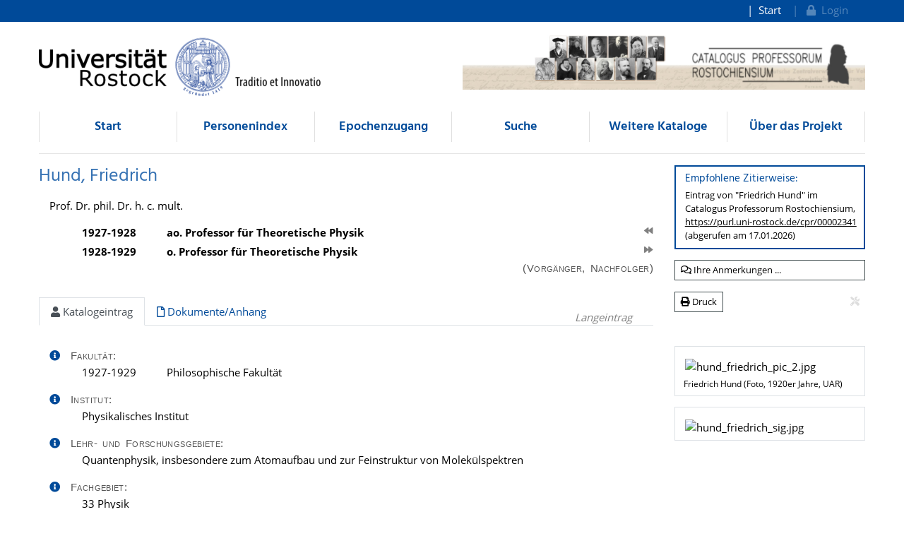

--- FILE ---
content_type: text/html;charset=UTF-8
request_url: https://cpr.uni-rostock.de//resolve/id/cpr_person_00002341
body_size: 12848
content:













  




 

<!doctype html>
<html>
  <head>
    		<title>Hund, Friedrich - Catalogus Professorum Rostochiensium</title>
		<meta charset="utf-8" />
		<meta http-equiv="Content-Type" content="text/html; charset=utf-8"/>
		<meta name="viewport" content="width=device-width, initial-scale=1" />
		<meta name="author" content="Universitätsbibliothek Rostock" />

		<meta name="mcr:baseurl" content="https://cpr.uni-rostock.de/" />
		
		<link type="image/x-icon" rel="shortcut icon" href="/themes/cpr/images/cpr.ico" />
		
		
		<script src="https://cpr.uni-rostock.de/webjars/jquery/3.5.1/jquery.min.js"></script>
    	<link href="https://cpr.uni-rostock.de/webjars/font-awesome/5.15.4/css/all.min.css" rel="stylesheet">
		
		<script src="/themes/cpr/js/cookie.js"></script>
		<link type="text/css" rel="stylesheet" href="/themes/unirostock/css/unirostock.css" />
        <link type="text/css" rel="stylesheet" href="/css/profkat.css" />
    
		<link type="text/css" rel="stylesheet" href="/themes/cpr/css/cpr.css" />
    
    
    <meta name="description" lang="de" content="Prof. Dr. phil. Dr. h. c. mult. / geb. 04.02.1896 in Karlsruhe , gest. 31.03.1997 in Göttingen / tätig in Rostock: 1927-1929 / zuletzt als: o. Professor für Theoretische Physik [Langeintrag]" />
    <link rel="canonical" href="https://cpr.uni-rostock.de/resolve/id/cpr_person_00002341" />
  </head>
  <body>
    
<div class="sr-only">
  <h1>Hund, Friedrich</h1>
  <p><a href="#contents" title="direkt zum Inhalt">direkt zum Inhalt</a></p>
</div>
	
<div class="container-fluid ir-nav-top">
    <div class="container d-flex flex-row-reverse justify-content-between">
      <div class="navbar navbar-expand-lg">
          <ul class="nav navbar-nav pull-right level-0">
           <li class="nav-item">
           <a target="_self" class="nav-link" href="https://cpr.uni-rostock.de/">Start</a>
          </li>
          

          
          
          
            <li id="topnav_login" class="nav-item">
              <a class="nav-link" href="https://cpr.uni-rostock.de/do/login">
                <span class="action"><i class="fa fa-lock"></i>&nbsp;&nbsp;Login</span>
              </a>
            </li>
          
        
       </ul>
      </div>
    </div>
  </div>
  <div class="ir-header" style="position: relative;">
    <div class="container d-none d-md-block">
      <div class="row">
        <div class="col-6 ur-logo">
          <a href="http://www.uni-rostock.de/"> 
        	<img class="ir-header-logo"
                 src="https://cpr.uni-rostock.de/themes/unirostock/images/logos/uni/uni-logo.png" alt="Universität Rostock" title="Universität Rostock" />
          </a>
        </div>
        <div class="col-6 text-right pt-2">
          <a href="">
      	   <img class="w-100" src="https://cpr.uni-rostock.de//themes/cpr/images/cpr_header_logo.jpg" alt="Logo CPR" />
	      </a>
        </div>
      </div>
    </div>
  </div>
  <!-- Scroll-Down-Menu for small pages -->
  <div class="container d-block d-md-none">
    <div class="row">
      <div class="col-sm-6 col-12 text-right hidden-xs d-none d-md-block" style="margin-top:15px">
        <a href="https://cpr.uni-rostock.de/">                           
            <img src="https://cpr.uni-rostock.de/themes/cpr/images/cpr_text_245x65.png"
                 style="height:50px;max-width: 100%;margin-top:20px" alt="Rostocker Professorenkatalog"
                 title="Rostocker Professorenkatalog" />
        </a>
      
      </div>
      <div class="col-12 d-block d-md-none" style="margin-top:15px">                           
        <a href="https://cpr.uni-rostock.de/">
           <img src="https://cpr.uni-rostock.de/themes/cpr/images/cpr_text_245x65.png"
                style="height:75px;max-width: 100%;" alt="Rostocker Professorenkatalog"
                title="Rostocker Professorenkatalog" />
        </a>
      </div>
      <div class="col-12"> 
            <button class="btn btn-default ir-button-nav-mobile collapsed" data-toggle="collapse"
              data-target="#panel-collapse-1">
              <i class="fas fa-bars"></i> Menü
            </button>
          <div id="panel-collapse-1" class="collapse card-body ir-panel-nav-mobile">
            
         <ul class="ir-nav-mobile level-1">
        <li id="left.start">
        <a target="_self" href="https://cpr.uni-rostock.de/">Start</a>
        </li>
        <li id="left.indexbrowser_profname">
        <a target="_self" href="https://cpr.uni-rostock.de/do/indexbrowser/profname">Personenindex</a>
        </li>
        <li id="left.epochen">
        <a target="_self" href="https://cpr.uni-rostock.de/site/epochen">Epochenzugang</a>
        </li>
        <li id="left.search">
        <a target="_self" href="https://cpr.uni-rostock.de/do/search/profkat-bar">Suche</a>
             <ul class="level-2">
            <li id="left.search.simple">
            <a target="_self" href="https://cpr.uni-rostock.de/do/search/profkat-simple">Einfach</a>
            </li>
            <li id="left.search.extended">
            <a target="_self" href="https://cpr.uni-rostock.de/do/search/profkat-extended">Erweitert</a>
            </li>
            <li id="left.search.subject_prof">
            <a target="_self" href="https://cpr.uni-rostock.de/do/classbrowser/subject">nach Fachgebiet</a>
            </li>
            <li id="left.search.institution">
            <a target="_self" href="https://cpr.uni-rostock.de/do/classbrowser/institution">nach Fakultät / Sektion</a>
            </li>
            </ul>
        </li>
        <li id="left.listen">
        <a target="_self" href="https://cpr.uni-rostock.de/site/listen">Weitere Kataloge</a>
             <ul class="level-2">
            <li id="left.listen.rektoren">
            <a target="_self" href="https://cpr.uni-rostock.de/site/rektoren">Rektoren</a>
            </li>
            <li id="left.listen.kanzler">
            <a target="_self" href="https://cpr.uni-rostock.de/site/kanzler">Kanzler</a>
            </li>
            <li id="left.listen.professoren_ihs">
            <a target="_self" href="https://cpr.uni-rostock.de/site/professoren_ihs">IHS / HfS</a>
            </li>
            </ul>
        </li>
        <li id="left.ueber_uns">
        <a target="_self" href="https://cpr.uni-rostock.de/site/ueber_uns?info=info.team,info.kontakt">Über das Projekt</a>
             <ul class="level-2">
            <li id="left.ueber_uns.team">
            <a target="_self" href="https://cpr.uni-rostock.de/site/ueber_uns/team?info=info.team,info.kontakt">Mitwirkende</a>
            </li>
            <li id="left.ueber_uns.doku">
            <a target="_self" href="https://cpr.uni-rostock.de/site/ueber_uns/dokumentation?info=info.team,info.kontakt">Projektdokumentation</a>
            </li>
            <li id="left.ueber_uns.abbrev">
            <a target="_self" href="https://cpr.uni-rostock.de/site/ueber_uns/abkuerzungen?info=info.team,info.kontakt">Abkürzungen / Glossar</a>
            </li>
            <li id="left.ueber_uns.literature">
            <a target="_self" href="https://cpr.uni-rostock.de/site/ueber_uns/literatur?info=info.team,info.kontakt">Literatur</a>
            </li>
            <li id="left.ueber_uns.related">
            <a target="_self" href="https://cpr.uni-rostock.de/site/ueber_uns/verwandte_projekte?info=info.team,info.kontakt">Verwandte Projekte</a>
            </li>
            <li id="left.ueber_uns.aktuelles">
            <a target="_self" href="https://cpr.uni-rostock.de/site/aktuelles?info=info.team,info.kontakt">Aktuelles</a>
            </li>
            </ul>
        </li>
        </ul>
          </div>
        </div>
      </div>
  </div>


  <div class="container">
    <div class="row d-none d-md-block">
      <div class="col-12">
          <ul class="nav nav-pills nav-justified ir-nav-main level-0">
           <li class="nav-item">
           <a target="_self" class="nav-link" href="https://cpr.uni-rostock.de/">Start</a>
          </li>
           <li class="nav-item">
           <a target="_self" class="nav-link" href="https://cpr.uni-rostock.de/do/indexbrowser/profname">Personenindex</a>
          </li>
           <li class="nav-item">
           <a target="_self" class="nav-link" href="https://cpr.uni-rostock.de/site/epochen">Epochenzugang</a>
          </li>
           <li class="nav-item">
           <a target="_self" class="nav-link" href="https://cpr.uni-rostock.de/do/search/profkat-bar">Suche</a>
          </li>
           <li class="nav-item">
           <a target="_self" class="nav-link" href="https://cpr.uni-rostock.de/site/listen">Weitere Kataloge</a>
          </li>
           <li class="nav-item">
           <a target="_self" class="nav-link" href="https://cpr.uni-rostock.de/site/ueber_uns?info=info.team,info.kontakt">Über das Projekt</a>
          </li>
         
		
       </ul>
      </div>
    </div>
    
    <div class="row d-none d-md-block">
      <div class="col-12 ir-divider">
        <hr/>
      </div>
    </div>
 </div>
 
    <div id="content_area">
      <div id="docdetails" class="container">
        <div class="row">
          <div id="docdetails-main" class="col docdetails">
            <div xmlns="http://www.w3.org/1999/xhtml" class="row">
   <div id="docdetails-header" class="col">
      <h2>
         Hund,&nbsp;Friedrich
         </h2>
      <div id="docdetails-academictitle" class="docdetails-block">
         Prof. Dr. phil. Dr. h. c. mult.
         </div>
      <div id="docdetails-professorships" class="docdetails-block"><span class="docdetails-info">&nbsp;</span><div class="docdetails-table-div">
            <table class="docdetails-table col2 font-weight-bold w-100">
               <tr>
                  <td>1927-1928</td>
                  <td>ao. Professor für Theoretische Physik</td>
                  <td class="profkat-prev-next">
                     <div style="text-align: right; white-space: nowrap; font-size:80%;"><a href="https://cpr.uni-rostock.de/resolve/id/cpr_person_00002340" style="color:grey;margin-left:6px"><i class="fas fa-backward" title="Vorgänger: Schottky,&nbsp; Walter"></i></a></div>
                  </td>
               </tr>
               <tr>
                  <td>1928-1929</td>
                  <td>o. Professor für Theoretische Physik</td>
                  <td class="profkat-prev-next">
                     <div style="text-align: right; white-space: nowrap; font-size:80%;"><a href="https://cpr.uni-rostock.de/resolve/id/cpr_person_00002342" style="color:grey;margin-left:6px"><i class="fas fa-forward" title="Nachfolger: Jordan,&nbsp; Pascual"></i></a></div>
                  </td>
               </tr>
            </table>
         </div>
      </div>
      <div id="docdetails-label-predec_succ" class="text-right text-nowrap"><span class="docdetails-label">(Vorgänger, Nachfolger)</span></div>
   </div>
</div>
            
            
            <div  class="tabbar docdetails-tabbar" style="position:relative">
              <ul id="tabs_on_page" class="nav nav-tabs profkat-details-tabs" style="position:relative">
                <li class="nav-item" role="presentation">
                  <a id="nav_tab_data" class="nav-link active" data-toggle="tab" data-target="#nav_content_data" href="#tab_data">
                    <i class="fas fa-user docdetails-tabbar-icon"></i>
                    Katalogeintrag
                  </a>
                </li>
                
                
                  <li class="nav-item">
                    <a id="nav_tab_documents" class="nav-link" data-toggle="tab" data-target="#nav_content_documents" href="#tab_documents">
                      <i class="far fa-file docdetails-tabbar-icon"></i>
                      Dokumente/Anhang</a>
                  </li>
                
              </ul>
              <div class="docdetails-tabbar-info" style="position:absolute; top:5px; right:15px">
                Langeintrag
              </div>
            </div>
            
            
            <div id="nav_content_root" class="tab-content mt-3">
              <div id="nav_content_data" class="tab-pane active" data-parent="#nav_content_root">
                <div xmlns="http://www.w3.org/1999/xhtml" xmlns:mcrclass="http://www.mycore.de/xslt/classification" class="row">
   <div id="docdetails-data" class="col">
      <div id="docdetails-faculties" class="docdetails-block"><span class="docdetails-info"><a id="infoButton_faculties" class="float-left docdetails-info-btn" data-toggle="popover"><i class="fa fa-info-circle"></i></a><script>
                $(document).ready(function(){
                  $('#infoButton_faculties').popover({
                    title: "Informationen über das Feld:<br /><strong>Fakultät</strong>",
                    content : "alle Zugehörigkeiten zu Fakultäten/Sektionen gemäß einer historischen Fakultätensystematik, mit Angabe der genauen Zeiträume der Zugehörigkeit",
                    placement :  function(context, src) {
                        $(context).addClass('po_faculties');
                        return 'left'; 
                    },
                    html: true,
                    trigger: 'manual' 
                }) 
                .on('mouseenter', function () {
                   $('#infoButton_faculties').popover('show');
                   $('.po_faculties').on('mouseleave', function () { 
                     $('#infoButton_faculties').popover('hide');
                   });  
                })
                .on('mouseleave', function () {
                    setTimeout(function () {
                         if (!$('.po_faculties:hover').length) { 
                           $('#infoButton_faculties').popover('hide'); 
                         }
                     }, 500);
                });
              });
            </script></span><span id="docdetails-label-faculties" class="docdetails-label">Fakultät:
            </span><div class="docdetails-table-div">
            <table class="docdetails-table col2">
               <tr>
                  <td>1927-1929</td>
                  <td>Philosophische Fakultät</td>
               </tr>
            </table>
         </div>
      </div>
      <div id="docdetails-institute" class="docdetails-block"><span class="docdetails-info"><a id="infoButton_institute" class="float-left docdetails-info-btn" data-toggle="popover"><i class="fa fa-info-circle"></i></a><script>
                $(document).ready(function(){
                  $('#infoButton_institute').popover({
                    title: "Informationen über das Feld:<br /><strong>Institut</strong>",
                    content : "Zugehörigkeiten zu Instituten/Kliniken/Bereichen; bei Wechsel des Instituts Angabe des Zeitraums; in Klammern dahinter Veränderungen des Institutsnamens",
                    placement :  function(context, src) {
                        $(context).addClass('po_institute');
                        return 'left'; 
                    },
                    html: true,
                    trigger: 'manual' 
                }) 
                .on('mouseenter', function () {
                   $('#infoButton_institute').popover('show');
                   $('.po_institute').on('mouseleave', function () { 
                     $('#infoButton_institute').popover('hide');
                   });  
                })
                .on('mouseleave', function () {
                    setTimeout(function () {
                         if (!$('.po_institute:hover').length) { 
                           $('#infoButton_institute').popover('hide'); 
                         }
                     }, 500);
                });
              });
            </script></span><span id="docdetails-label-institute" class="docdetails-label">Institut:
            </span><div class="docdetails-table-div">
            <table class="docdetails-table col1">
               <tr>
                  <td>Physikalisches Institut</td>
               </tr>
            </table>
         </div>
      </div>
      <div id="docdetails-fieldofstudy" class="docdetails-block"><span class="docdetails-info"><a id="infoButton_fieldofstudy" class="float-left docdetails-info-btn" data-toggle="popover"><i class="fa fa-info-circle"></i></a><script>
                $(document).ready(function(){
                  $('#infoButton_fieldofstudy').popover({
                    title: "Informationen über das Feld:<br /><strong>Lehr- und Forschungsgebiete</strong>",
                    content : "frei formulierte Stichworte zu Schwerpunkten der wiss. Tätigkeit",
                    placement :  function(context, src) {
                        $(context).addClass('po_fieldofstudy');
                        return 'left'; 
                    },
                    html: true,
                    trigger: 'manual' 
                }) 
                .on('mouseenter', function () {
                   $('#infoButton_fieldofstudy').popover('show');
                   $('.po_fieldofstudy').on('mouseleave', function () { 
                     $('#infoButton_fieldofstudy').popover('hide');
                   });  
                })
                .on('mouseleave', function () {
                    setTimeout(function () {
                         if (!$('.po_fieldofstudy:hover').length) { 
                           $('#infoButton_fieldofstudy').popover('hide'); 
                         }
                     }, 500);
                });
              });
            </script></span><span id="docdetails-label-fieldofstudy" class="docdetails-label">Lehr- und Forschungsgebiete:
            </span><div class="docdetails-table-div">
            <table class="docdetails-table col1">
               <tr>
                  <td>Quantenphysik, insbesondere zum Atomaufbau und zur Feinstruktur von Molekülspektren</td>
               </tr>
            </table>
         </div>
      </div>
      <div id="docdetails-subjects" class="docdetails-block"><span class="docdetails-info"><a id="infoButton_subjects" class="float-left docdetails-info-btn" data-toggle="popover"><i class="fa fa-info-circle"></i></a><script>
                $(document).ready(function(){
                  $('#infoButton_subjects').popover({
                    title: "Informationen über das Feld:<br /><strong>Fachgebiet</strong>",
                    content : "Zuordnung zu einem oder mehreren Fachgebieten gemäß einer Fachgebietssystematik (in Anlehnung an die Basisklassifikation des GVK)",
                    placement :  function(context, src) {
                        $(context).addClass('po_subjects');
                        return 'left'; 
                    },
                    html: true,
                    trigger: 'manual' 
                }) 
                .on('mouseenter', function () {
                   $('#infoButton_subjects').popover('show');
                   $('.po_subjects').on('mouseleave', function () { 
                     $('#infoButton_subjects').popover('hide');
                   });  
                })
                .on('mouseleave', function () {
                    setTimeout(function () {
                         if (!$('.po_subjects:hover').length) { 
                           $('#infoButton_subjects').popover('hide'); 
                         }
                     }, 500);
                });
              });
            </script></span><span id="docdetails-label-subjects" class="docdetails-label">Fachgebiet:
            </span><div class="docdetails-table-div">
            <table class="docdetails-table col1">
               <tr>
                  <td>33 Physik</td>
               </tr>
            </table>
         </div>
      </div>
      <div class="docdetails-separator">
         <hr>
      </div>
      <div class="docdetails-separator">
         <hr>
      </div>
      <div id="docdetails-birth_death" class="docdetails-block"><span class="docdetails-info"><a id="infoButton_birth_death" class="float-left docdetails-info-btn" data-toggle="popover"><i class="fa fa-info-circle"></i></a><script>
                $(document).ready(function(){
                  $('#infoButton_birth_death').popover({
                    title: "Informationen über das Feld:<br /><strong>Lebensdaten</strong>",
                    content : "Geburtsdatum und -ort, Sterbedatum und -ort (ggf. Region); Unklarheiten in Fragezeichen",
                    placement :  function(context, src) {
                        $(context).addClass('po_birth_death');
                        return 'left'; 
                    },
                    html: true,
                    trigger: 'manual' 
                }) 
                .on('mouseenter', function () {
                   $('#infoButton_birth_death').popover('show');
                   $('.po_birth_death').on('mouseleave', function () { 
                     $('#infoButton_birth_death').popover('hide');
                   });  
                })
                .on('mouseleave', function () {
                    setTimeout(function () {
                         if (!$('.po_birth_death:hover').length) { 
                           $('#infoButton_birth_death').popover('hide'); 
                         }
                     }, 500);
                });
              });
            </script></span><span id="docdetails-label-birth_death" class="docdetails-label">Lebensdaten:
            </span><div class="docdetails-table-div">
            <table class="docdetails-table col1">
               <tr>
                  <td>geboren
                      
                          am
                          
                        04.02.1896
                      
                        in
                        Karlsruhe
                      </td>
               </tr>
               <tr>
                  <td>
                      gestorben
                      
                           am
                        
                        31.03.1997
                      
                        in
                        Göttingen
                      </td>
               </tr>
            </table>
         </div>
      </div>
      <div class="docdetails-separator">
         <hr>
      </div>
      <div id="docdetails-biographic" class="docdetails-block"><span class="docdetails-info"><a id="infoButton_biographic" class="float-left docdetails-info-btn" data-toggle="popover"><i class="fa fa-info-circle"></i></a><script>
                $(document).ready(function(){
                  $('#infoButton_biographic').popover({
                    title: "Informationen über das Feld:<br /><strong>Kurzbiographie</strong>",
                    content : "möglichst lückenlose Aufführung der hauptsächlichen Lebensstationen: Schule/Abitur, Ausbildung/Studium mit Fächern und Studienorten, berufliche Tätigkeiten/Karriere, sonstige wichtige Informationen",
                    placement :  function(context, src) {
                        $(context).addClass('po_biographic');
                        return 'left'; 
                    },
                    html: true,
                    trigger: 'manual' 
                }) 
                .on('mouseenter', function () {
                   $('#infoButton_biographic').popover('show');
                   $('.po_biographic').on('mouseleave', function () { 
                     $('#infoButton_biographic').popover('hide');
                   });  
                })
                .on('mouseleave', function () {
                    setTimeout(function () {
                         if (!$('.po_biographic:hover').length) { 
                           $('#infoButton_biographic').popover('hide'); 
                         }
                     }, 500);
                });
              });
            </script></span><span id="docdetails-label-biographic" class="docdetails-label">Kurzbiographie:
            </span><div class="docdetails-table-div">
            <table class="docdetails-table col2">
               <tr>
                  <td>1915</td>
                  <td>Abitur, Naumburg (Saale)</td>
               </tr>
               <tr>
                  <td>1915-1917</td>
                  <td>Wehrdienst</td>
               </tr>
               <tr>
                  <td>1917-1921</td>
                  <td>Studium der Mathematik, Physik und Geographie, Univ. Marburg und Göttingen</td>
               </tr>
               <tr>
                  <td>1922</td>
                  <td>Zweites Staatsexamen für das Lehramt</td>
               </tr>
               <tr>
                  <td>1922-1927</td>
                  <td>Assistent, ab 1925 Privatdozent, Univ. Göttingen</td>
               </tr>
               <tr>
                  <td>1927-1929</td>
                  <td>Professor, Univ. Rostock</td>
               </tr>
               <tr>
                  <td>1929</td>
                  <td>Gastvorlesungen, Harvard Univ. Cambridge (USA)</td>
               </tr>
               <tr>
                  <td>1929-1946</td>
                  <td>Professor für Theoretische, ab 1944 für Mathematische Physik, Univ. Leipzig</td>
               </tr>
               <tr>
                  <td>1946</td>
                  <td>Ruf nach Rostock, abgelehnt</td>
               </tr>
               <tr>
                  <td>1946-1951</td>
                  <td>Professor für Theoretische Physik, Univ. Jena</td>
               </tr>
               <tr>
                  <td>1951</td>
                  <td>kehrt nach einer Dienstreise in die Bundesrepublik nicht zurück in die DDR</td>
               </tr>
               <tr>
                  <td>1951-1957</td>
                  <td>Professor für Theoretische Physik, Univ. Frankfurt am Main</td>
               </tr>
               <tr>
                  <td>1956</td>
                  <td>Gastprofessor, Univ. Maryland (USA)</td>
               </tr>
               <tr>
                  <td>1957-1964</td>
                  <td>Professor für Theoretische Physik, Univ. Göttingen</td>
               </tr>
               <tr>
                  <td>1964</td>
                  <td>Emeritierung</td>
               </tr>
            </table>
         </div>
      </div>
      <div id="docdetails-academicdegree" class="docdetails-block"><span class="docdetails-info"><a id="infoButton_academicdegree" class="float-left docdetails-info-btn" data-toggle="popover"><i class="fa fa-info-circle"></i></a><script>
                $(document).ready(function(){
                  $('#infoButton_academicdegree').popover({
                    title: "Informationen über das Feld:<br /><strong>akademische Abschlüsse</strong>",
                    content : "akademische Ausbildung anhand der erworbenen Abschlüsse: Art, Jahr, akad. Grad, ggf. Fachgebiet, Hochschule, ggf. Titel der Qualifikationsarbeit",
                    placement :  function(context, src) {
                        $(context).addClass('po_academicdegree');
                        return 'left'; 
                    },
                    html: true,
                    trigger: 'manual' 
                }) 
                .on('mouseenter', function () {
                   $('#infoButton_academicdegree').popover('show');
                   $('.po_academicdegree').on('mouseleave', function () { 
                     $('#infoButton_academicdegree').popover('hide');
                   });  
                })
                .on('mouseleave', function () {
                    setTimeout(function () {
                         if (!$('.po_academicdegree:hover').length) { 
                           $('#infoButton_academicdegree').popover('hide'); 
                         }
                     }, 500);
                });
              });
            </script></span><span id="docdetails-label-academicdegree" class="docdetails-label">akademische Abschlüsse:
            </span><div class="docdetails-table-div">
            <table class="docdetails-table col3">
               <tr>
                  <td>Studium</td>
                  <td>1921</td>
                  <td>Erste Staatsprüfung für das Lehramt, Univ. Göttingen</td>
               </tr>
               <tr>
                  <td>Promotion</td>
                  <td>1922</td>
                  <td>Dr. phil., Univ. Göttingen<br><span class="docdetails-sublabel">
                        Titel der Arbeit: </span>Versuch einer Deutung der großen Durchlässigkeit einiger Edelgase für sehr langsame Elektronen.</td>
               </tr>
               <tr>
                  <td>Habilitation</td>
                  <td>1925</td>
                  <td>(Theoretische Physik), Univ. Göttingen<br><span class="docdetails-sublabel">
                        Titel der Arbeit: </span>Zur Deutung verwickelter Spektren, insbesondere der Elemente Scandium bis Nickel.</td>
               </tr>
            </table>
         </div>
      </div>
      <div class="docdetails-separator">
         <hr>
      </div>
      <div id="docdetails-otherfunction" class="docdetails-block"><span class="docdetails-info"><a id="infoButton_otherfunction" class="float-left docdetails-info-btn" data-toggle="popover"><i class="fa fa-info-circle"></i></a><script>
                $(document).ready(function(){
                  $('#infoButton_otherfunction').popover({
                    title: "Informationen über das Feld:<br /><strong>Funktionen</strong>",
                    content : "Ämter, Funktionen, Tätigkeiten in Wissenschaft, Politik, Wirtschaft, Gesellschaft, Kultur etc.",
                    placement :  function(context, src) {
                        $(context).addClass('po_otherfunction');
                        return 'left'; 
                    },
                    html: true,
                    trigger: 'manual' 
                }) 
                .on('mouseenter', function () {
                   $('#infoButton_otherfunction').popover('show');
                   $('.po_otherfunction').on('mouseleave', function () { 
                     $('#infoButton_otherfunction').popover('hide');
                   });  
                })
                .on('mouseleave', function () {
                    setTimeout(function () {
                         if (!$('.po_otherfunction:hover').length) { 
                           $('#infoButton_otherfunction').popover('hide'); 
                         }
                     }, 500);
                });
              });
            </script></span><span id="docdetails-label-otherfunction" class="docdetails-label">Funktionen:
            </span><div class="docdetails-table-div">
            <table class="docdetails-table col2">
               <tr>
                  <td>1945</td>
                  <td>Prorektor, Univ. Leipzig</td>
               </tr>
               <tr>
                  <td>1948</td>
                  <td>Rektor, Univ. Jena</td>
               </tr>
            </table>
         </div>
      </div>
      <div id="docdetails-other_membership" class="docdetails-block"><span class="docdetails-info"><a id="infoButton_other_membership" class="float-left docdetails-info-btn" data-toggle="popover"><i class="fa fa-info-circle"></i></a><script>
                $(document).ready(function(){
                  $('#infoButton_other_membership').popover({
                    title: "Informationen über das Feld:<br /><strong>weitere Mitgliedschaften</strong>",
                    content : "Mitgliedschaften in weiteren, gesellschaftlichen Vereinigungen",
                    placement :  function(context, src) {
                        $(context).addClass('po_other_membership');
                        return 'left'; 
                    },
                    html: true,
                    trigger: 'manual' 
                }) 
                .on('mouseenter', function () {
                   $('#infoButton_other_membership').popover('show');
                   $('.po_other_membership').on('mouseleave', function () { 
                     $('#infoButton_other_membership').popover('hide');
                   });  
                })
                .on('mouseleave', function () {
                    setTimeout(function () {
                         if (!$('.po_other_membership:hover').length) { 
                           $('#infoButton_other_membership').popover('hide'); 
                         }
                     }, 500);
                });
              });
            </script></span><span id="docdetails-label-other_membership" class="docdetails-label">weitere Mitgliedschaften:
            </span><div class="docdetails-table-div">
            <table class="docdetails-table col2">
               <tr>
                  <td>ab 1933</td>
                  <td>auswärtiges Mitglied der Sächsischen Akademie der Wissenschaften</td>
               </tr>
               <tr>
                  <td>ab 1943</td>
                  <td>Akademie der Naturforscher Leopoldina</td>
               </tr>
               <tr>
                  <td>ab 1949</td>
                  <td>Akademie der Wissenschaften der DDR</td>
               </tr>
               <tr>
                  <td>ab 1958</td>
                  <td>Akademie der Wissenschaften Göttingen (1991 Ehrenmitglied)</td>
               </tr>
            </table>
         </div>
      </div>
      <div id="docdetails-award" class="docdetails-block"><span class="docdetails-info"><a id="infoButton_award" class="float-left docdetails-info-btn" data-toggle="popover"><i class="fa fa-info-circle"></i></a><script>
                $(document).ready(function(){
                  $('#infoButton_award').popover({
                    title: "Informationen über das Feld:<br /><strong>Ehrungen</strong>",
                    content : "wichtigere wissenschaftliche und andere Auszeichnungen, Preise; Ehrendoktorate, -professoren, -mitgliedschaften",
                    placement :  function(context, src) {
                        $(context).addClass('po_award');
                        return 'left'; 
                    },
                    html: true,
                    trigger: 'manual' 
                }) 
                .on('mouseenter', function () {
                   $('#infoButton_award').popover('show');
                   $('.po_award').on('mouseleave', function () { 
                     $('#infoButton_award').popover('hide');
                   });  
                })
                .on('mouseleave', function () {
                    setTimeout(function () {
                         if (!$('.po_award:hover').length) { 
                           $('#infoButton_award').popover('hide'); 
                         }
                     }, 500);
                });
              });
            </script></span><span id="docdetails-label-award" class="docdetails-label">Ehrungen:
            </span><div class="docdetails-table-div">
            <table class="docdetails-table col2">
               <tr>
                  <td>1926</td>
                  <td>Carl-Runge-Medaille</td>
               </tr>
               <tr>
                  <td>1943</td>
                  <td>Goldene Max-Planck-Medaille der Deutschen Physikalischen Gesellschaft</td>
               </tr>
               <tr>
                  <td>1949</td>
                  <td>Nationalpreis der DDR II. Klasse für Wissenschaft und Technik</td>
               </tr>
               <tr>
                  <td>1965</td>
                  <td>Großes Verdienstkreuz des Verdienstordens der Bundesrepublik Deutschland</td>
               </tr>
               <tr>
                  <td>1966</td>
                  <td>Dr. phil. h. c., Univ. Frankfurt am Main</td>
               </tr>
               <tr>
                  <td>1970</td>
                  <td>Ehrenmitglied der Deutschen Bunsen-Gesellschaft</td>
               </tr>
               <tr>
                  <td>1971</td>
                  <td>Cothenius-Medaille der Deutschen Akademie der Naturforscher Leopoldina</td>
               </tr>
               <tr>
                  <td>1973</td>
                  <td>Dr. phil. h. c., Univ. Uppsala (Schweden)</td>
               </tr>
               <tr>
                  <td>1974</td>
                  <td>Otto-Hahn-Preis</td>
               </tr>
               <tr>
                  <td>1975</td>
                  <td>Leibniz-Medaille der Akademie der Wissenschaften der DDR</td>
               </tr>
               <tr>
                  <td>1976</td>
                  <td>Gauß-Weber-Medaille</td>
               </tr>
               <tr>
                  <td>1977</td>
                  <td>Ehrenmitglied der Deutschen Physikalischen Gesellschaft</td>
               </tr>
               <tr>
                  <td>1983</td>
                  <td>Dr. rer. nat. h. c., Univ. Köln</td>
               </tr>
               <tr>
                  <td>1987</td>
                  <td>Gerlach Adolph von Münchhausen-Medaille</td>
               </tr>
               <tr>
                  <td>1994</td>
                  <td>Ehrenmitglied der Berlin-Brandenburgischen Akademie der Wissenschaften</td>
               </tr>
               <tr>
                  <td>1996</td>
                  <td>Ehrenbürger der Stadt Jena</td>
               </tr>
            </table>
         </div>
      </div>
      <div class="docdetails-separator">
         <hr>
      </div>
      <div id="docdetails-mainpublication" class="docdetails-block"><span class="docdetails-info"><a id="infoButton_mainpublication" class="float-left docdetails-info-btn" data-toggle="popover"><i class="fa fa-info-circle"></i></a><script>
                $(document).ready(function(){
                  $('#infoButton_mainpublication').popover({
                    title: "Informationen über das Feld:<br /><strong>Werke (Auswahl)</strong>",
                    content : "Auswahl von einigen Publikationen: &quot;Hauptwerke&quot;, umfangreichere oder neuere Arbeiten oder solche, die repräsentativ für die verschiedenen Forschungsfelder sind",
                    placement :  function(context, src) {
                        $(context).addClass('po_mainpublication');
                        return 'left'; 
                    },
                    html: true,
                    trigger: 'manual' 
                }) 
                .on('mouseenter', function () {
                   $('#infoButton_mainpublication').popover('show');
                   $('.po_mainpublication').on('mouseleave', function () { 
                     $('#infoButton_mainpublication').popover('hide');
                   });  
                })
                .on('mouseleave', function () {
                    setTimeout(function () {
                         if (!$('.po_mainpublication:hover').length) { 
                           $('#infoButton_mainpublication').popover('hide'); 
                         }
                     }, 500);
                });
              });
            </script></span><span id="docdetails-label-mainpublication" class="docdetails-label">Werke (Auswahl):
            </span><div class="docdetails-table-div">
            <table class="docdetails-table col1">
               <tr>
                  <td>Linienspektren und periodisches System der Elemente. Berlin 1927.</td>
               </tr>
               <tr>
                  <td>Einführung in die theoretische Physik. Band 1 - Mechanik. Leipzig 1945, 5. Aufl. 1962.</td>
               </tr>
               <tr>
                  <td>Einführung in die theoretische Physik. Band 2 - Theorie der Elektrizität und des Magnetismus. Leipzig 1947, 4. Aufl. 1963.</td>
               </tr>
               <tr>
                  <td>Einführung in die theoretische Physik. Band 3 - Optik. Leipzig 1947, 3. Aufl. 1966.</td>
               </tr>
               <tr>
                  <td>Einführung in die theoretische Physik. Band 4 - Theorie der Wärme. Leipzig 1950.</td>
               </tr>
               <tr>
                  <td>Einführung in die theoretische Physik. Band 5 - Atom- und Quantentheorie. Leipzig 1950.</td>
               </tr>
               <tr>
                  <td>Geschichte der Quantentheorie. Mannheim 1967, 3. Aufl. 1984. Englische Ausgabe London 1974.</td>
               </tr>
               <tr>
                  <td>Grundbegriffe der Physik. 2 Teile, Mannheim 1969, 2. Aufl. 1979.</td>
               </tr>
               <tr>
                  <td>Geschichte der physikalischen Begriffe. 2 Teile, Mannheim 1972, 2. Aufl. 1989. Nachdruck Heidelberg 1996.</td>
               </tr>
               <tr>
                  <td>Die Geschichte der Göttinger Physik. Göttingen 1987.</td>
               </tr>
            </table>
         </div>
      </div>
      <div id="docdetails-bibliographicref" class="docdetails-block"><span class="docdetails-info"><a id="infoButton_bibliographicref" class="float-left docdetails-info-btn" data-toggle="popover"><i class="fa fa-info-circle"></i></a><script>
                $(document).ready(function(){
                  $('#infoButton_bibliographicref').popover({
                    title: "Informationen über das Feld:<br /><strong>Nachweis von Publikationen</strong>",
                    content : "Verknüpfung zu Datenbanken, die Publikationen des Professors nachweisen, v.a. Gemeinsamer Verbundkatalog (GVK), Rostocker Universitätsbibliographie, Landesbibliographie M-V, Katalog der Deutschen Nationalbibliothek (DNB), Portale, die ebenfalls die GND nutzen, sonstige Fachdatenbanken",
                    placement :  function(context, src) {
                        $(context).addClass('po_bibliographicref');
                        return 'left'; 
                    },
                    html: true,
                    trigger: 'manual' 
                }) 
                .on('mouseenter', function () {
                   $('#infoButton_bibliographicref').popover('show');
                   $('.po_bibliographicref').on('mouseleave', function () { 
                     $('#infoButton_bibliographicref').popover('hide');
                   });  
                })
                .on('mouseleave', function () {
                    setTimeout(function () {
                         if (!$('.po_bibliographicref:hover').length) { 
                           $('#infoButton_bibliographicref').popover('hide'); 
                         }
                     }, 500);
                });
              });
            </script></span><span id="docdetails-label-bibliographicref" class="docdetails-label">Nachweis von Publikationen:
            </span><div class="docdetails-table-div">
            <table class="docdetails-table col1">
               <tr>
                  <td>Schriftenverzeichnis auf der persönlichen Homepage des Sohnes, Gerhard Hund.<a href="http://teleschach.de/archiv/schriften_f_hund.htm" target="_blank">
                        <nobr> (Link öffnen
                    <img src="https://cpr.uni-rostock.de/images/link_extern.png" alt="externer Link">)</nobr></a></td>
               </tr>
            </table>
         </div>
      </div>
      <div class="docdetails-separator">
         <hr>
      </div>
      <div id="docdetails-source" class="docdetails-block"><span class="docdetails-info"><a id="infoButton_source" class="float-left docdetails-info-btn" data-toggle="popover"><i class="fa fa-info-circle"></i></a><script>
                $(document).ready(function(){
                  $('#infoButton_source').popover({
                    title: "Informationen über das Feld:<br /><strong>Quellen</strong>",
                    content : "hauptsächlich für die Erstellung des Eintrags verwendete Quellen: &quot;eigene Angaben&quot; der Professoren bzw. Angehöriger, Personalakten und Literatur",
                    placement :  function(context, src) {
                        $(context).addClass('po_source');
                        return 'left'; 
                    },
                    html: true,
                    trigger: 'manual' 
                }) 
                .on('mouseenter', function () {
                   $('#infoButton_source').popover('show');
                   $('.po_source').on('mouseleave', function () { 
                     $('#infoButton_source').popover('hide');
                   });  
                })
                .on('mouseleave', function () {
                    setTimeout(function () {
                         if (!$('.po_source:hover').length) { 
                           $('#infoButton_source').popover('hide'); 
                         }
                     }, 500);
                });
              });
            </script></span><span id="docdetails-label-source" class="docdetails-label">Quellen:
            </span><div class="docdetails-table-div">
            <table class="docdetails-table col1">
               <tr>
                  <td>Biographie auf der persönlichen Homepage des Sohnes, Gerhard Hund.<a href="http://teleschach.de/archiv/leben_f_hund.htm" target="_blank">
                        <nobr> (Link öffnen
                    <img src="https://cpr.uni-rostock.de/images/link_extern.png" alt="externer Link">)</nobr></a></td>
               </tr>
            </table>
         </div>
      </div>
      <div id="docdetails-references" class="docdetails-block"><span class="docdetails-info"><a id="infoButton_references" class="float-left docdetails-info-btn" data-toggle="popover"><i class="fa fa-info-circle"></i></a><script>
                $(document).ready(function(){
                  $('#infoButton_references').popover({
                    title: "Informationen über das Feld:<br /><strong>weitere Literatur</strong>",
                    content : "Autobiographien, ausführlichere und neuere biographische Literatur, Verknüpfungen mit im Internet verfügbaren Digitalisaten, Lexika, biographischen Datenbanken etc. (DBE, DBA(WBIS), Achtung: zum Teil lizenzpflichtig und zurzeit nur aus dem Univ.-Netz verfügbar)",
                    placement :  function(context, src) {
                        $(context).addClass('po_references');
                        return 'left'; 
                    },
                    html: true,
                    trigger: 'manual' 
                }) 
                .on('mouseenter', function () {
                   $('#infoButton_references').popover('show');
                   $('.po_references').on('mouseleave', function () { 
                     $('#infoButton_references').popover('hide');
                   });  
                })
                .on('mouseleave', function () {
                    setTimeout(function () {
                         if (!$('.po_references:hover').length) { 
                           $('#infoButton_references').popover('hide'); 
                         }
                     }, 500);
                });
              });
            </script></span><span id="docdetails-label-references" class="docdetails-label">weitere Literatur:
            </span><div class="docdetails-table-div">
            <table class="docdetails-table col1">
               <tr>
                  <td>
        Walther, Helmut G.: Die ersten Nachkriegsrektoren Friedrich Zucker und Friedrich Hund, in: Hoßfeld, Uwe; Kaiser, Tobias; Mestrup, Heinz (Hg.): Hochschule im Sozialismus. Studien zur Geschichte der Friedrich-Schiller-Universität Jena (1945-1990). Bd. 2, Köln (u. a.) 2007, S.1911-1928.
      </td>
               </tr>
               <tr>
                  <td>
        Freund, Stephan: Friedrich Hund. Die Jenaer Zeit als Professor und Universitätsrektor, 1946-1951, in: Freund, Stephan; Krüger, Klaus; Werner, Matthias (Hg.): Von der Veränderbarkeit der Welt. Frankfurt am Main 2004, S. 425-435.
      </td>
               </tr>
               <tr>
                  <td>
        Schaaf, Michael: Zum 100. Geburtstag von Prof. Dr. Friedrich Hund. Eine Würdigung und ein Gespräch mit dem Jubilar. Hamburg 1996.
      </td>
               </tr>
               <tr>
                  <td>
        Peyerimhoff, S. D.: Special issue dedicated to Friedrich Hund on the occasion of his 100th birthday, in: Zeitschrift für Physik D, Atoms, molecules and clusters 36 (1996) 3/4, 185-364.
      </td>
               </tr>
            </table>
         </div>
      </div>
      <div id="docdetails-onlineres" class="docdetails-block"><span class="docdetails-info"><a id="infoButton_onlineres" class="float-left docdetails-info-btn" data-toggle="popover"><i class="fa fa-info-circle"></i></a><script>
                $(document).ready(function(){
                  $('#infoButton_onlineres').popover({
                    title: "Informationen über das Feld:<br /><strong>Internet-Ressourcen</strong>",
                    content : "Verknüpfung zu weiteren Internet-Ressourcen über die GND-Nummer.",
                    placement :  function(context, src) {
                        $(context).addClass('po_onlineres');
                        return 'left'; 
                    },
                    html: true,
                    trigger: 'manual' 
                }) 
                .on('mouseenter', function () {
                   $('#infoButton_onlineres').popover('show');
                   $('.po_onlineres').on('mouseleave', function () { 
                     $('#infoButton_onlineres').popover('hide');
                   });  
                })
                .on('mouseleave', function () {
                    setTimeout(function () {
                         if (!$('.po_onlineres:hover').length) { 
                           $('#infoButton_onlineres').popover('hide'); 
                         }
                     }, 500);
                });
              });
            </script></span><span id="docdetails-label-onlineres" class="docdetails-label">Internet-Ressourcen:
            </span><div class="docdetails-table-div">
            <table class="docdetails-table w-100">
               <tr>
                  <td><a class="btn btn-xs float-right" href="https://cpr.uni-rostock.de/profkat_beacon_data?gnd=118775324" title="PND Beacon Dataservice Result"><i class="fas fa-paperclip" style="color:#EFEFEF;"></i></a>
                      GND: <a target="beacon_result" href="http://d-nb.info/gnd/118775324" title="Eintrag in der Personennamendatei (PND)">118775324</a><div class="profkat-beacon-result" title="http://d-nb.info/gnd/118775324" data-profkat-beacon-whitelist="[&#34;hpk&#34;,  &#34;dewp@pd&#34;, &#34;mat_hr&#34;, &#34;cphel&#34;, &#34;cpmz&#34;, &#34;reichka&#34;, &#34;archinform&#34;, &#34;cphal@hk&#34;, &#34;biocist&#34;, &#34;bbkl&#34;, &#34;cmvw&#34;, &#34;reichstag&#34;, &#34;adbreg&#34;, &#34;gabio&#34;, &#34;poi_fmr&#34;, &#34;fembio&#34;, &#34;lagis&#34;, &#34;hls&#34;, &#34;rism&#34;, &#34;historicum&#34;, &#34;lemo&#34;, &#34;sandrart&#34;, &#34;odb&#34;, &#34;odnb&#34;, &#34;rag&#34;, &#34;repfont_per&#34;, &#34;adam&#34;, &#34;vkuka&#34;, &#34;volchr&#34;, &#34;lassalle_all&#34;, &#34;lwl&#34;, &#34;gesa&#34;, &#34;dewp&#34;, &#34;hafaspo&#34;, &#34;litirol&#34;, &#34;plnoe&#34;, &#34;regacad&#34;, &#34;vorleser&#34;, &#34;wwwddr&#34;, &#34;documenta&#34;, &#34;ps_usbk&#34;, &#34;pw_artcyclop&#34;, &#34;pw_basiswien&#34;, &#34;pw_discogs&#34;, &#34;pw_ifa&#34;, &#34;pw_kunstaspekte&#34;, &#34;pw_lexm&#34;, &#34;pw_mactut&#34;, &#34;pw_mgp&#34;, &#34;pw_musicbrainz&#34;, &#34;pw_nobel&#34;, &#34;pw_olgdw&#34;, &#34;pw_orden&#34;, &#34;pw_photonow&#34;, &#34;pw_rkd&#34;, &#34;pw_rwien&#34;, &#34;pw_sbo&#34;, &#34;pw_sikart&#34;, &#34;gistb&#34;, &#34;dingler&#34;, &#34;saebi&#34;, &#34;ads&#34;, &#34;ausfor&#34;, &#34;bbcyp&#34;, &#34;ariadne_fib2&#34;, &#34;sdi_lei&#34;, &#34;sozkla&#34;, &#34;leilei&#34;, &#34;litport&#34;, &#34;cpg848&#34;, &#34;mugi&#34;, &#34;mutopia&#34;, &#34;neerland&#34;, &#34;oschwb&#34;, &#34;pianosoc&#34;, &#34;lvr&#34;, &#34;wima&#34;, &#34;bmlo&#34;, &#34;adsfr&#34;, &#34;mat_adbk&#34;, &#34;aeik&#34;, &#34;badw&#34;, &#34;bbaw&#34;, &#34;ps_smmue&#34;, &#34;blo_lilla&#34;, &#34;bruemmer&#34;, &#34;dmv&#34;, &#34;dra_wr&#34;, &#34;esf&#34;, &#34;froebel&#34;, &#34;jenc1906&#34;, &#34;kaprbrd&#34;, &#34;kas_bvcdu&#34;, &#34;kas_person&#34;, &#34;leopoldina&#34;, &#34;mumi&#34;, &#34;nas_us&#34;, &#34;mfo_pc&#34;, &#34;saw_akt&#34;, &#34;saw_ehem&#34;, &#34;tripota&#34;, &#34;pacelli&#34;, &#34;preusker&#34;, &#34;cpl&#34;, &#34;rppd&#34;, &#34;baader_gelehrte&#34;, &#34;baader_schriftsteller&#34;, &#34;lipowsky_kuenstler&#34;, &#34;lipowsky_musiker&#34;, &#34;haw&#34;, &#34;zeno_eisler&#34;, &#34;zeno_mwfoto&#34;, &#34;zeno_mwkunst&#34;, &#34;zeno_pagel&#34;, &#34;zeno_schmidt&#34;]" data-profkat-beacon-replaceLabels="reichka:Akten der Reichskanzlei. Weimarer Republik|archinform:Architekturdatenbank archINFORM|biocist:Biographia Cisterciensis (BioCist)|bbkl:Biographisch-Bibliographisches Kirchenlexikon (BBKL)|cmvw:Carl Maria von Weber Gesamtausgabe (WeGA)|reichstag:Datenbank der deutschen Parlamentsabgeordneten|adbreg:Deutsche Biographie (ADB/NDB)|gabio:Dictionary of Georgian Biography|poi_fmr:Digitaler Portraitindex Frühe Neuzeit|fembio:FemBio Frauen-Biographieforschung|lagis:Hessische Biographie|hls:Historisches Lexikon der Schweiz (HLS)|rism:Internationales Quellenlexikon der Musik (RISM)|historicum:Klassiker der Geschichtswissenschaft|lemo:Lebendiges virtuelles Museum Online (LeMO)|sandrart:Sandrart: Teutsche Academie der Bau-, Bild- und Mahlerey-Künste. 1675-80|odb:Ostdeutsche Biographie (Kulturstiftung der deutschen Vertriebenen)|odnb:Oxford Dictionary of Biography|rag:Repertorium Academicum Germanicum (RAG)|repfont_per:Repertorium Geschichtsquellen des deutschen Mittelalters|vkuka:Virtuelles Kupferstichkabinett|volchr:Vorarlberg Chronik|lassalle_all:Lasalle – Briefe und Schriften"></div>
                     <div class="profkat-beacon-result" title="http://d-nb.info/gnd/118775324" data-profkat-beacon-whitelist="[&#34;ubr_biblgr&#34;, &#34;bibaug&#34;, &#34;dta&#34;, &#34;zbw&#34;, &#34;ri_opac&#34;, &#34;rektor&#34;, &#34;repfont_aut&#34;, &#34;gvk&#34;, &#34;vd17&#34;, &#34;wikisource&#34;, &#34;kalliope&#34;, &#34;ecodices&#34;, &#34;gw&#34;, &#34;latlib&#34;, &#34;pw_arxiv&#34;, &#34;pw_imslp&#34;, &#34;pw_mvbib&#34;, &#34;pw_perlentaucher&#34;, &#34;slub&#34;, &#34;hvv_lz&#34;, &#34;hvv_zh&#34;, &#34;notendatenbank&#34;, &#34;commons&#34;, &#34;cpdl&#34;, &#34;kreusch&#34;, &#34;rulib&#34;, &#34;liberley&#34;, &#34;pgde&#34;, &#34;sophie&#34;, &#34;wortblume&#34;, &#34;zeno&#34;, &#34;oenlv&#34;, &#34;vd16&#34;, &#34;zdn&#34;, &#34;lbbw&#34;, &#34;elk-wue&#34;, &#34;fmfa&#34;]" data-profkat-beacon-replaceLabels="ubr_biblgr:Universitätsbibliographie Rostock|bibaug:Bibliotheca Augustana|dta:Deutsches Textarchiv|zbw:Pressemappe 20. Jahrhundert - Personenarchiv|ri_opac:Regesta Imperii OPAC|rektor:Rektoratsreden im 19. und 20. Jahrhundert|repfont_aut:Repertorium Geschichtsquellen des deutschen Mittelalters|gvk:Verbundkatalog des GBV|vd17:Verzeichnis der deutschen Drucke des 17.Jahrhunderts (VD17)|wikisource:Wikisource-Autorenseite"></div><script type="text/javascript" src="https://cpr.uni-rostock.de/js/profkat_gndbeacon.js"></script><p>
                        <html xmlns="">[GND-Link auf diese Seite: <a href="https://cpr.uni-rostock.de/resolve/gnd/118775324">https://cpr.uni-rostock.de/resolve/gnd/118775324</a>]</html>
                     </p>
                  </td>
               </tr>
            </table>
         </div>
      </div>
      <div id="docdetails-epoch" class="docdetails-block"><span class="docdetails-info"><a id="infoButton_epoch" class="float-left docdetails-info-btn" data-toggle="popover"><i class="fa fa-info-circle"></i></a><script>
                $(document).ready(function(){
                  $('#infoButton_epoch').popover({
                    title: "Informationen über das Feld:<br /><strong>Einordnung</strong>",
                    content : "Zuweisung einer Klassifikationen zur Gruppierung nach unterschiedlichen Kriterien",
                    placement :  function(context, src) {
                        $(context).addClass('po_epoch');
                        return 'left'; 
                    },
                    html: true,
                    trigger: 'manual' 
                }) 
                .on('mouseenter', function () {
                   $('#infoButton_epoch').popover('show');
                   $('.po_epoch').on('mouseleave', function () { 
                     $('#infoButton_epoch').popover('hide');
                   });  
                })
                .on('mouseleave', function () {
                    setTimeout(function () {
                         if (!$('.po_epoch:hover').length) { 
                           $('#infoButton_epoch').popover('hide'); 
                         }
                     }, 500);
                });
              });
            </script></span><span id="docdetails-label-epoch" class="docdetails-label">Einordnung:
            </span><div class="docdetails-table-div">
            <table class="docdetails-table col2">
               <tr>
                  <td>
                      Epoche
                     </td>
                  <td>1918-1933</td>
               </tr>
            </table>
         </div>
      </div>
      <div class="docdetails-separator">
         <hr>
      </div>
      <div id="docdetails-created_changed" class="docdetails-block"><span class="docdetails-info"><a id="infoButton_created_changed" class="float-left docdetails-info-btn" data-toggle="popover"><i class="fa fa-info-circle"></i></a><script>
                $(document).ready(function(){
                  $('#infoButton_created_changed').popover({
                    title: "Informationen über das Feld:<br /><strong>eingestellt&#160;/&#160;geändert</strong>",
                    content : "Datum und Benutzername der Erstellung und letzten Bearbeitung des Eintrags",
                    placement :  function(context, src) {
                        $(context).addClass('po_created_changed');
                        return 'left'; 
                    },
                    html: true,
                    trigger: 'manual' 
                }) 
                .on('mouseenter', function () {
                   $('#infoButton_created_changed').popover('show');
                   $('.po_created_changed').on('mouseleave', function () { 
                     $('#infoButton_created_changed').popover('hide');
                   });  
                })
                .on('mouseleave', function () {
                    setTimeout(function () {
                         if (!$('.po_created_changed:hover').length) { 
                           $('#infoButton_created_changed').popover('hide'); 
                         }
                     }, 500);
                });
              });
            </script></span><span id="docdetails-label-created_changed" class="docdetails-label">eingestellt&#160;/&#160;geändert:
            </span><div class="docdetails-table-div">
            <table class="docdetails-table col1">
               <tr>
                  <td>
                    03.07.2009, mglasow
                     /
                    17.11.2022, administrator
                  </td>
               </tr>
            </table>
         </div>
      </div>
   </div>
</div>
              </div>
              <div id="nav_content_documents" class="tab-pane" data-parent="#nav_content_root">
                <div class="card card-sm profkat-card-copyright">
                  <div class="card-body">
                    <strong>Achtung: </strong> Die hier bereitgestellten Dokumente und Bilder sind überwiegend urheberrechtlich geschützt. Sollten Sie diese oder Teile davon nutzen wollen, wenden Sie sich bitte zur Klärung der Nutzungsbedingungen an:<br /> <strong>Universitätsarchiv Rostock, Universitätsplatz 1, 18055 Rostock, universitaetsarchiv@uni-rostock.de</strong>
                  </div>
                </div>
                <div xmlns="http://www.w3.org/1999/xhtml" xmlns:mcrclass="http://www.mycore.de/xslt/classification" xmlns:mcrstring="http://www.mycore.de/xslt/stringutils" class="row">
   <div id="docdetails-data" class="col">
      <div id="docdetails-derobject" class="docdetails-block"><span class="docdetails-info"><a id="infoButton_derobject" class="float-left docdetails-info-btn" data-toggle="popover"><i class="fa fa-info-circle"></i></a><script>
                $(document).ready(function(){
                  $('#infoButton_derobject').popover({
                    title: "Informationen über das Feld:<br /><strong>Anhang</strong>",
                    content : "Dokumente mit weiterführenden Informationen zur Person, Anzeige/Download als eigene Dateien (meist pdf, jpg): Bild, Lebenslauf, Schriftenverzeichnis, Scans von Dokumenten aus den Personalakten, Digitalisate von biographischer Literatur (Nachrufe, Laudationes, kleinere Artikel)",
                    placement :  function(context, src) {
                        $(context).addClass('po_derobject');
                        return 'left'; 
                    },
                    html: true,
                    trigger: 'manual' 
                }) 
                .on('mouseenter', function () {
                   $('#infoButton_derobject').popover('show');
                   $('.po_derobject').on('mouseleave', function () { 
                     $('#infoButton_derobject').popover('hide');
                   });  
                })
                .on('mouseleave', function () {
                    setTimeout(function () {
                         if (!$('.po_derobject:hover').length) { 
                           $('#infoButton_derobject').popover('hide'); 
                         }
                     }, 500);
                });
              });
            </script></span><span id="docdetails-label-derobject" class="docdetails-label">Anhang:
            </span><div class="docdetails-table-div">
            <table class="docdetails-table col_derivates w-100">
               <tr>
                  <th colspan="2">Friedrich Hund (Foto, 1920er Jahre, UAR)</th>
               </tr>
               <tr>
                  <td class="icon"><i class="fas fa-file-image"></i></td>
                  <td><a href="https://cpr.uni-rostock.de/file/cpr_person_00002341/cpr_derivate_00008016/hund_friedrich_pic_2.jpg" target="_blank">hund_friedrich_pic_2.jpg</a><br><span class="small d-inline-block" style="width:9em">(87.9 KB)</span><a class="small d-inline-block" style="width:9em" download="hund_friedrich_pic_2.jpg.md5" onclick="event.stopPropagation();" href="data:text/plain;charset=US-ASCII,1ebb17faf24e0668be7271f16635f3b4%20%20hund_friedrich_pic_2.jpg"><i class="fas fa-download"></i> MD5
                          </a><span class="small d-inline-block">
                          (als Portrait anzeigen)
                        </span></td>
               </tr>
               <tr>
                  <th colspan="2">Bild (Unterschrift)</th>
               </tr>
               <tr>
                  <td class="icon"><i class="fas fa-file-signature"></i></td>
                  <td><a href="https://cpr.uni-rostock.de/file/cpr_person_00002341/cpr_derivate_00007052/hund_friedrich_sig.jpg" target="_blank">hund_friedrich_sig.jpg</a><br><span class="small d-inline-block" style="width:9em">(18.5 KB)</span><a class="small d-inline-block" style="width:9em" download="hund_friedrich_sig.jpg.md5" onclick="event.stopPropagation();" href="data:text/plain;charset=US-ASCII,ff381cd40e68f2e734b781ae249eb6a6%20%20hund_friedrich_sig.jpg"><i class="fas fa-download"></i> MD5
                          </a><span class="small d-inline-block">
                          (als Unterschrift anzeigen)
                        </span></td>
               </tr>
            </table>
         </div>
      </div>
   </div>
</div>
              </div>
              <div id="nav_content_article" class="tab-pane" data-parent="#nav_content_root">
                <div xmlns="http://www.w3.org/1999/xhtml" xmlns:mcrclass="http://www.mycore.de/xslt/classification" class="row">
   <div class="col docdetails-content">
      <div id="docdetails-derobject_content" class="docdetails-block"><span class="docdetails-info"><a id="infoButton_derobject_content" class="float-left docdetails-info-btn" data-toggle="popover"><i class="fa fa-info-circle"></i></a><script>
                $(document).ready(function(){
                  $('#infoButton_derobject_content').popover({
                    title: "Informationen über das Feld:<br /><strong>Dokument</strong>",
                    content : "Anzeige von Volltexten oder digitalen Faksimiles von vorhandenen Kurzbiographien direkt in der Detailansicht des Eintrags (Dokumenteinträge)",
                    placement :  function(context, src) {
                        $(context).addClass('po_derobject_content');
                        return 'left'; 
                    },
                    html: true,
                    trigger: 'manual' 
                }) 
                .on('mouseenter', function () {
                   $('#infoButton_derobject_content').popover('show');
                   $('.po_derobject_content').on('mouseleave', function () { 
                     $('#infoButton_derobject_content').popover('hide');
                   });  
                })
                .on('mouseleave', function () {
                    setTimeout(function () {
                         if (!$('.po_derobject_content:hover').length) { 
                           $('#infoButton_derobject_content').popover('hide'); 
                         }
                     }, 500);
                });
              });
            </script></span><span id="docdetails-label-derobject_content" class="docdetails-label">Dokument:
            </span><div class="docdetails-table-div">
            <table class="docdetails-table col_derivates w-100"></table>
         </div>
      </div>
   </div>
</div>
              </div>
            </div>
            
            <script type="text/javascript">
              $(function() {
                var hash = window.location.hash;
                if(hash.startsWith('#tab_')){
                  $('#nav_'+hash.substr(1)).tab('show');
                }
              });
            </script>
          </div>
          
          <div id="docdetails-right" class="col-3">
            <div class="docdetails-infobox" style="margin-bottom:32px;">
              <div class="row">
                <div class="col">
                  












                </div>
              </div>
              <div class="row">
                <div class="col">
                  







<div id="citation" class="ir-box ir-box-emph py-2 profkat-citation">
  <h5>Empfohlene Zitierweise:</h5>
  
  
  
  
  
    
      
    
    
  
  Eintrag von &quot;Friedrich&#160;Hund&quot; im <nobr>Catalogus Professorum</nobr> Rostochiensium,<br /> <a href="https://purl.uni-rostock.de/cpr/00002341">https://purl.uni-rostock.de<wbr />/cpr/00002341</a><br /> (abgerufen am 17.01.2026)
</div>

                </div>
              </div>
              <div class="row mb-3">
                <div class="col">
                  
                  <a class="btn btn-outline-secondary btn-sm w-100" style="text-align:left;" target="_blank" title="Fehler / Änderungsvorschläge / Kommentare"
                     href="https://cpr.uni-rostock.de/do/feedback?topicURL=https%3A%2F%2Fcpr.uni-rostock.de%2Fresolve%2Fid%2Fcpr_person_00002341&amp;topicHeader=Hund%2C+Friedrich">
                    <i class="far fa-comments"></i> Ihre Anmerkungen ...
                  </a>
                </div>
              </div>
              <div class="row mb-3">
                <div class="col">
                  <a class="btn btn-outline-secondary btn-sm hidden-sm hidden-xs" style="text-align:left;margin-right:6px" href="https://cpr.uni-rostock.de/resolve/id/cpr_person_00002341/print" target="_blank" title="???WF.common.printdetails???">
                    <i class="fas fa-print"></i> Druck
                  </a>
                  
                    
                  
                  <button type="button" class="btn btn-default btn-sm float-right hidden-sm hidden-xs" style="border:none;color:#DEDEDE;"
                          data-toggle="collapse" data-target="#hiddenTools" title="Expertenmenü einblenden">
                    <i class="fas fa-tools"></i>
                  </button>
                </div>
              </div>
              <div class="row mb-3">
                <div class="col">
                  <div id="hiddenTools" class="collapse">
                    <div class="row" style="padding-bottom:6px">
                      <div class="col">
                        <a class="btn btn-warning btn-sm" target="_blank" title="Datensatz als XML anzeigen"
                           href="https://cpr.uni-rostock.de/api/v2/objects/cpr_person_00002341" rel="nofollow">XML</a>
                        <a class="btn btn-warning btn-sm" style="margin-left:6px" target="_blank" title="SOLR-Eingabedokument anzeigen"
                           href="https://cpr.uni-rostock.de/receive/cpr_person_00002341?XSL.Style=solrdocument-3" rel="nofollow">SOLR</a>
                      </div>
                    </div>
                  </div>
                </div>
              </div>
            </div>
            
              <div class="docdetails-infobox hidden-xs" style="margin-left:auto;margin-right:auto">
                <div class="row mb-3">
                  <div class="col">
                     















	
		
			
		<div class="docdetails-image" style="width:100%">
			<div style="position:relative">
   				
   					<img style="opacity:0.001;position:absolute;top:0px;left:0px;width:100%;height:100%;z-index:1" src="/images/image_terms_of_use.png"/>
	   			
	   			
   				<img style="position:relative;top:0px;left:0px;width:98%;padding:1%;display:block;" src="/file/cpr_person_00002341/cpr_derivate_00008016/hund_friedrich_pic_2.jpg" border="0" width="100%" alt="hund_friedrich_pic_2.jpg" />
			</div>
			
  				<div class="docdetails-image-footer" style="padding:1%">
    				Friedrich Hund (Foto, 1920er Jahre, UAR)
				</div>
			
		</div>		
	

	


                     















	

	
		
			
		<div class="docdetails-image" style="width:100%">
			<div style="position:relative">
   				
   					<img style="opacity:0.001;position:absolute;top:0px;left:0px;width:100%;height:100%;z-index:1" src="/images/image_terms_of_use.png"/>
	   			
	   			
   				<img style="position:relative;top:0px;left:0px;width:98%;padding:1%;display:block;" src="/file/cpr_person_00002341/cpr_derivate_00007052/hund_friedrich_sig.jpg" border="0" width="100%" alt="hund_friedrich_sig.jpg" />
			</div>
			
		</div>		
	


                  </div>
                </div>
              </div>
            
          </div>
        </div>
      </div>
    </div>
    <div class="container-fluid ir-footer">
  <div class="container">
    <div class="row">
      <div class="col-md-3 col-sm-6 col-12">
        <a href="">
          <img alt="CPR Logo" src="https://cpr.uni-rostock.de/themes/cpr/images/cprlogo1_150_white.png" 
               title="CPR - Rostocker Professorenkatalog" style="width:100%;max-width:275px">
        </a>
      </div>
      
      <div class="col-md-3 col-sm-6 col-12">
        <h5>Kontakt</h5>
        <p>
          <a href="https://www.ub.uni-rostock.de/standorte-einrichtungen/universitaetsarchivkustodie/das-universitaetsarchiv/">
            Universitätsarchiv Rostock
          </a>
        </p>
        <p>
          Universitätsplatz 1<br />
          18055 Rostock
        </p>
        <p><i class="far fa-envelope"></i>
           <a class="link_e-mail" href="javascript:UnCryptMailTo('bWFpbHRvOnVuaXZlcnNpdGFldHNhcmNoaXZAdW5pLXJvc3RvY2suZGU=');">
              universitaetsarchiv(at)uni-rostock.de
           </a>
        </p>
        <p></p>
      </div>
        
      <div class="col-md-3 col-sm-6 col-12">
        <h5>Service</h5>
        <ul>
          <li>
            <a href="https://www.ub.uni-rostock.de/footer/impressum/" title="Impressum">Impressum</a>
          </li>
          <li>
            <a href="https://www.ub.uni-rostock.de/footer/datenschutz/" title="Datenschutzerklärung">Datenschutzerklärung</a>
          </li>
          <li>
            <a href="https://www.ub.uni-rostock.de/footer/barrierefreiheit/" title="Barrierefreiheit">Barrierefreiheit</a>
          </li>
        </ul>
      </div>
      <div class="col-md-3 col-sm-6 col-12">
        <h5>MyCoRe</h5>
        <ul>
          <li>
            <a href="http://www.mycore.org" title="MyCoRe Homepage">Homepage</a>
          </li>
          <li>
            <a href="https://github.com/MyCoRe-Org" title="MyCoRe GitHub Repository"><i class="fab fa-github"></i> GitHub</a>
          </li>
        </ul>
        <p class="text-right" style="margin-top:15px">
          <img src="https://cpr.uni-rostock.de/themes/cpr/images/mycore_logo_white_800x600_free.png" title="powered by MyCoRe" style="width:110px"/>
        </p>
      </div>
    </div>
    <div class="row">
      <div class="col-12">
        <div class="ir-footer-copyright">© 2022 Universitätsarchiv Rostock</div>
      </div>
    </div>
  </div>
</div>
<script src="https://cpr.uni-rostock.de/webjars/bootstrap/4.6.0-1/js/bootstrap.bundle.min.js"></script>

  </body>
</html>
